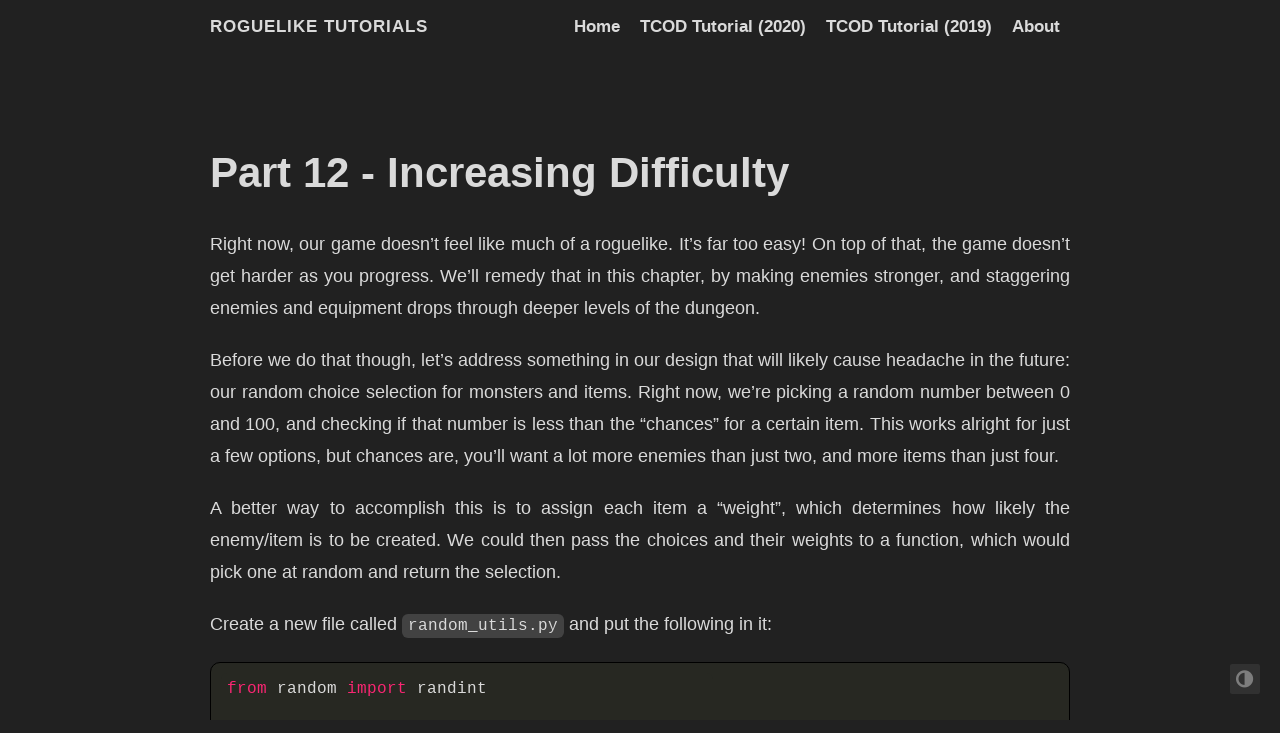

--- FILE ---
content_type: text/html
request_url: http://rogueliketutorials.com/tutorials/tcod/2019/part-12/
body_size: 8877
content:
<!DOCTYPE html>
<html lang="en">
  <head>
    <title>
  Part 12 - Increasing Difficulty · Roguelike Tutorials
</title>
    <meta charset="utf-8">
<meta name="viewport" content="width=device-width, initial-scale=1.0">
<meta name="color-scheme" content="light dark">




<meta name="description" content="Right now, our game doesn&rsquo;t feel like much of a roguelike. It&rsquo;s far too easy! On top of that, the game doesn&rsquo;t get harder as you progress. We&rsquo;ll remedy that in this chapter, by making enemies stronger, and staggering enemies and equipment drops through deeper levels of the dungeon.
Before we do that though, let&rsquo;s address something in our design that will likely cause headache in the future: our random choice selection for monsters and items.">
<meta name="keywords" content="">

<meta name="twitter:card" content="summary"/>
<meta name="twitter:title" content="Part 12 - Increasing Difficulty"/>
<meta name="twitter:description" content="Right now, our game doesn&rsquo;t feel like much of a roguelike. It&rsquo;s far too easy! On top of that, the game doesn&rsquo;t get harder as you progress. We&rsquo;ll remedy that in this chapter, by making enemies stronger, and staggering enemies and equipment drops through deeper levels of the dungeon.
Before we do that though, let&rsquo;s address something in our design that will likely cause headache in the future: our random choice selection for monsters and items."/>

<meta property="og:title" content="Part 12 - Increasing Difficulty" />
<meta property="og:description" content="Right now, our game doesn&rsquo;t feel like much of a roguelike. It&rsquo;s far too easy! On top of that, the game doesn&rsquo;t get harder as you progress. We&rsquo;ll remedy that in this chapter, by making enemies stronger, and staggering enemies and equipment drops through deeper levels of the dungeon.
Before we do that though, let&rsquo;s address something in our design that will likely cause headache in the future: our random choice selection for monsters and items." />
<meta property="og:type" content="article" />
<meta property="og:url" content="https://rogueliketutorials.com/tutorials/tcod/2019/part-12/" /><meta property="article:section" content="tutorials" />
<meta property="article:published_time" content="2019-03-30T09:34:08-07:00" />
<meta property="article:modified_time" content="2019-03-30T09:34:08-07:00" />




<link rel="canonical" href="https://rogueliketutorials.com/tutorials/tcod/2019/part-12/">


<link rel="preload" href="/fonts/forkawesome-webfont.woff2?v=1.2.0" as="font" type="font/woff2" crossorigin>


  
  
  <link rel="stylesheet" href="/css/coder.min.c4d7e93a158eda5a65b3df343745d2092a0a1e2170feeec909b8a89443903c6a.css" integrity="sha256-xNfpOhWO2lpls980N0XSCSoKHiFw/u7JCbiolEOQPGo=" crossorigin="anonymous" media="screen" />






  
    
    
    <link rel="stylesheet" href="/css/coder-dark.min.78b5fe3864945faf5207fb8fe3ab2320d49c3365def0e88ac1df0ddadc54a03c.css" integrity="sha256-eLX&#43;OGSUX69SB/uP46sjINScM2Xe8OiKwd8N2txUoDw=" crossorigin="anonymous" media="screen" />
  



 
  
    
    <link rel="stylesheet" href="/css/style.min.9d3eb202952dddb888856ff12c83bc88de866c596286bfb4c1f8e6bead9ae366.css" integrity="sha256-nT6yApUt3biIhW/xLIO8iN6GbFlihr&#43;0wfjmvq2a42Y=" crossorigin="anonymous" media="screen" />
  





<link rel="icon" type="image/png" href="/images/favicon-32x32.png" sizes="32x32">
<link rel="icon" type="image/png" href="/images/favicon-16x16.png" sizes="16x16">

<link rel="apple-touch-icon" href="/images/apple-touch-icon.png">
<link rel="apple-touch-icon" sizes="180x180" href="/images/apple-touch-icon.png">

<link rel="manifest" href="/site.webmanifest">
<link rel="mask-icon" href="/images/safari-pinned-tab.svg" color="#5bbad5">




<meta name="generator" content="Hugo 0.110.0">





  </head>






<body class="preload-transitions colorscheme-dark">
  
<div class="float-container">
    <a id="dark-mode-toggle" class="colorscheme-toggle">
        <i class="fa fa-adjust fa-fw" aria-hidden="true"></i>
    </a>
</div>


  <main class="wrapper">
    <nav class="navigation">
  <section class="container">
    <a class="navigation-title" href="/">
      Roguelike Tutorials
    </a>
    
      <input type="checkbox" id="menu-toggle" />
      <label class="menu-button float-right" for="menu-toggle">
        <i class="fa fa-bars fa-fw" aria-hidden="true"></i>
      </label>
      <ul class="navigation-list">
        
          
            <li class="navigation-item">
              <a class="navigation-link" href="/">Home</a>
            </li>
          
            <li class="navigation-item">
              <a class="navigation-link" href="/tutorials/tcod/v2/">TCOD Tutorial (2020)</a>
            </li>
          
            <li class="navigation-item">
              <a class="navigation-link" href="/tutorials/tcod/2019/">TCOD Tutorial (2019)</a>
            </li>
          
            <li class="navigation-item">
              <a class="navigation-link" href="/about/">About</a>
            </li>
          
        
        
      </ul>
    
  </section>
</nav>


    <div class="content">
      
  <section class="container page">
  <article>
    <header>
      <h1 class="title">
        <a class="title-link" href="https://rogueliketutorials.com/tutorials/tcod/2019/part-12/">
          Part 12 - Increasing Difficulty
        </a>
      </h1>
    </header>

    <p>Right now, our game doesn&rsquo;t feel like much of a roguelike. It&rsquo;s far too
easy! On top of that, the game doesn&rsquo;t get harder as you progress.
We&rsquo;ll remedy that in this chapter, by making enemies stronger, and
staggering enemies and equipment drops through deeper levels of the
dungeon.</p>
<p>Before we do that though, let&rsquo;s address something in our design that
will likely cause headache in the future: our random choice selection
for monsters and items. Right now, we&rsquo;re picking a random number between
0 and 100, and checking if that number is less than the &ldquo;chances&rdquo; for a
certain item. This works alright for just a few options, but chances
are, you&rsquo;ll want a lot more enemies than just two, and more items than
just four.</p>
<p>A better way to accomplish this is to assign each item a &ldquo;weight&rdquo;, which
determines how likely the enemy/item is to be created. We could then
pass the choices and their weights to a function, which would pick one
at random and return the selection.</p>
<p>Create a new file called <code>random_utils.py</code> and put the following in it:</p>
<div class="highlight"><pre tabindex="0" style="color:#f8f8f2;background-color:#272822;-moz-tab-size:4;-o-tab-size:4;tab-size:4;"><code class="language-py3" data-lang="py3"><span style="display:flex;"><span><span style="color:#f92672">from</span> random <span style="color:#f92672">import</span> randint
</span></span><span style="display:flex;"><span>
</span></span><span style="display:flex;"><span>
</span></span><span style="display:flex;"><span><span style="color:#66d9ef">def</span> <span style="color:#a6e22e">random_choice_index</span>(chances):
</span></span><span style="display:flex;"><span>    random_chance <span style="color:#f92672">=</span> randint(<span style="color:#ae81ff">1</span>, sum(chances))
</span></span><span style="display:flex;"><span>
</span></span><span style="display:flex;"><span>    running_sum <span style="color:#f92672">=</span> <span style="color:#ae81ff">0</span>
</span></span><span style="display:flex;"><span>    choice <span style="color:#f92672">=</span> <span style="color:#ae81ff">0</span>
</span></span><span style="display:flex;"><span>    <span style="color:#66d9ef">for</span> w <span style="color:#f92672">in</span> chances:
</span></span><span style="display:flex;"><span>        running_sum <span style="color:#f92672">+=</span> w
</span></span><span style="display:flex;"><span>
</span></span><span style="display:flex;"><span>        <span style="color:#66d9ef">if</span> random_chance <span style="color:#f92672">&lt;=</span> running_sum:
</span></span><span style="display:flex;"><span>            <span style="color:#66d9ef">return</span> choice
</span></span><span style="display:flex;"><span>        choice <span style="color:#f92672">+=</span> <span style="color:#ae81ff">1</span>
</span></span><span style="display:flex;"><span>
</span></span><span style="display:flex;"><span>
</span></span><span style="display:flex;"><span><span style="color:#66d9ef">def</span> <span style="color:#a6e22e">random_choice_from_dict</span>(choice_dict):
</span></span><span style="display:flex;"><span>    choices <span style="color:#f92672">=</span> list(choice_dict<span style="color:#f92672">.</span>keys())
</span></span><span style="display:flex;"><span>    chances <span style="color:#f92672">=</span> list(choice_dict<span style="color:#f92672">.</span>values())
</span></span><span style="display:flex;"><span>
</span></span><span style="display:flex;"><span>    <span style="color:#66d9ef">return</span> choices[random_choice_index(chances)]</span></span></code></pre></div>
<p>Let&rsquo;s put this new functions to use. Open <code>game_map.py</code> and modify it
like this:</p>
<div>
  <button class="btn btn-primary data-toggle-tab active" data-toggle-tab="diff">
    Diff
  </button>
  <button class="btn btn-secondary data-toggle-tab" data-toggle-tab="original">
    Original
  </button>

   <div class="data-pane active" data-pane="diff">
   <div class="highlight"><pre tabindex="0" style="color:#f8f8f2;background-color:#272822;-moz-tab-size:4;-o-tab-size:4;tab-size:4;"><code class="language-diff" data-lang="diff"><span style="display:flex;"><span>...
</span></span><span style="display:flex;"><span>from map_objects.tile import Tile
</span></span><span style="display:flex;"><span>
</span></span><span style="display:flex;"><span><span style="color:#a6e22e">+from random_utils import random_choice_from_dict
</span></span></span><span style="display:flex;"><span><span style="color:#a6e22e"></span>
</span></span><span style="display:flex;"><span>from render_functions import RenderOrder
</span></span><span style="display:flex;"><span>...
</span></span></code></pre></div>

</div>
<div class="data-pane" data-pane="original">
  
<pre>...
from map_objects.tile import Tile

<span class="new-text">from random_utils import random_choice_from_dict</span>

from render_functions import RenderOrder
...</pre>

</div>

</div>

<div>
  <button class="btn btn-primary data-toggle-tab active" data-toggle-tab="diff">
    Diff
  </button>
  <button class="btn btn-secondary data-toggle-tab" data-toggle-tab="original">
    Original
  </button>

   <div class="data-pane active" data-pane="diff">
   <div class="highlight"><pre tabindex="0" style="color:#f8f8f2;background-color:#272822;-moz-tab-size:4;-o-tab-size:4;tab-size:4;"><code class="language-diff" data-lang="diff"><span style="display:flex;"><span>   def place_entities(self, room, entities, max_monsters_per_room, max_items_per_room):
</span></span><span style="display:flex;"><span>       number_of_monsters = randint(0, max_monsters_per_room)
</span></span><span style="display:flex;"><span>       number_of_items = randint(0, max_items_per_room)
</span></span><span style="display:flex;"><span>
</span></span><span style="display:flex;"><span><span style="color:#a6e22e">+       monster_chances = {&#39;orc&#39;: 80, &#39;troll&#39;: 20}
</span></span></span><span style="display:flex;"><span><span style="color:#a6e22e">+       item_chances = {&#39;healing_potion&#39;: 70, &#39;lightning_scroll&#39;: 10, &#39;fireball_scroll&#39;: 10, &#39;confusion_scroll&#39;: 10}
</span></span></span><span style="display:flex;"><span><span style="color:#a6e22e"></span>
</span></span><span style="display:flex;"><span>       for i in range(number_of_monsters):
</span></span><span style="display:flex;"><span>           x = randint(room.x1 + 1, room.x2 - 1)
</span></span><span style="display:flex;"><span>           y = randint(room.y1 + 1, room.y2 - 1)
</span></span><span style="display:flex;"><span>
</span></span><span style="display:flex;"><span>           if not any([entity for entity in entities if entity.x == x and entity.y == y]):
</span></span><span style="display:flex;"><span><span style="color:#a6e22e">+               monster_choice = random_choice_from_dict(monster_chances)
</span></span></span><span style="display:flex;"><span><span style="color:#a6e22e"></span>
</span></span><span style="display:flex;"><span><span style="color:#f92672">-               if randint(0, 100) &lt; 80:
</span></span></span><span style="display:flex;"><span><span style="color:#f92672"></span><span style="color:#a6e22e">+               if monster_choice == &#39;orc&#39;:
</span></span></span><span style="display:flex;"><span><span style="color:#a6e22e"></span>                   fighter_component = Fighter(hp=10, defense=0, power=3, xp=35)
</span></span><span style="display:flex;"><span>                   ai_component = BasicMonster()
</span></span><span style="display:flex;"><span>
</span></span><span style="display:flex;"><span>                   monster = Entity(x, y, &#39;o&#39;, libtcod.desaturated_green, &#39;Orc&#39;, blocks=True,
</span></span><span style="display:flex;"><span>                                    render_order=RenderOrder.ACTOR, fighter=fighter_component, ai=ai_component)
</span></span><span style="display:flex;"><span>               else:
</span></span><span style="display:flex;"><span>                   fighter_component = Fighter(hp=16, defense=1, power=4, xp=100)
</span></span><span style="display:flex;"><span>                   ai_component = BasicMonster()
</span></span><span style="display:flex;"><span>
</span></span><span style="display:flex;"><span>                   monster = Entity(x, y, &#39;T&#39;, libtcod.darker_green, &#39;Troll&#39;, blocks=True, fighter=fighter_component,
</span></span><span style="display:flex;"><span>                                    render_order=RenderOrder.ACTOR, ai=ai_component)
</span></span><span style="display:flex;"><span>
</span></span><span style="display:flex;"><span>               entities.append(monster)
</span></span><span style="display:flex;"><span>
</span></span><span style="display:flex;"><span>       for i in range(number_of_items):
</span></span><span style="display:flex;"><span>           x = randint(room.x1 + 1, room.x2 - 1)
</span></span><span style="display:flex;"><span>           y = randint(room.y1 + 1, room.y2 - 1)
</span></span><span style="display:flex;"><span>
</span></span><span style="display:flex;"><span>           if not any([entity for entity in entities if entity.x == x and entity.y == y]):
</span></span><span style="display:flex;"><span><span style="color:#f92672">-               item_chance = randint(0, 100)
</span></span></span><span style="display:flex;"><span><span style="color:#f92672"></span><span style="color:#a6e22e">+               item_choice = random_choice_from_dict(item_chances)
</span></span></span><span style="display:flex;"><span><span style="color:#a6e22e"></span>
</span></span><span style="display:flex;"><span><span style="color:#f92672">-               if item_chance &lt; 70:
</span></span></span><span style="display:flex;"><span><span style="color:#f92672"></span><span style="color:#a6e22e">+               if item_choice == &#39;healing_potion&#39;:
</span></span></span><span style="display:flex;"><span><span style="color:#a6e22e"></span>                   item_component = Item(use_function=heal, amount=4)
</span></span><span style="display:flex;"><span>                   item = Entity(x, y, &#39;!&#39;, libtcod.violet, &#39;Healing Potion&#39;, render_order=RenderOrder.ITEM,
</span></span><span style="display:flex;"><span>                                 item=item_component)
</span></span><span style="display:flex;"><span><span style="color:#f92672">-               elif item_chance &lt; 80:
</span></span></span><span style="display:flex;"><span><span style="color:#f92672"></span><span style="color:#a6e22e">+               elif item_choice == &#39;fireball_scroll&#39;:
</span></span></span><span style="display:flex;"><span><span style="color:#a6e22e"></span>                   item_component = Item(use_function=cast_fireball, targeting=True, targeting_message=Message(
</span></span><span style="display:flex;"><span>                       &#39;Left-click a target tile for the fireball, or right-click to cancel.&#39;, libtcod.light_cyan),
</span></span><span style="display:flex;"><span>                                         damage=12, radius=3)
</span></span><span style="display:flex;"><span>                   item = Entity(x, y, &#39;#&#39;, libtcod.red, &#39;Fireball Scroll&#39;, render_order=RenderOrder.ITEM,
</span></span><span style="display:flex;"><span>                                 item=item_component)
</span></span><span style="display:flex;"><span><span style="color:#f92672">-               elif item_chance &lt; 90:
</span></span></span><span style="display:flex;"><span><span style="color:#f92672"></span><span style="color:#a6e22e">+               elif item_choice == &#39;confusion_scroll&#39;:
</span></span></span><span style="display:flex;"><span><span style="color:#a6e22e"></span>                   item_component = Item(use_function=cast_confuse, targeting=True, targeting_message=Message(
</span></span><span style="display:flex;"><span>                       &#39;Left-click an enemy to confuse it, or right-click to cancel.&#39;, libtcod.light_cyan))
</span></span><span style="display:flex;"><span>                   item = Entity(x, y, &#39;#&#39;, libtcod.light_pink, &#39;Confusion Scroll&#39;, render_order=RenderOrder.ITEM,
</span></span><span style="display:flex;"><span>                                 item=item_component)
</span></span><span style="display:flex;"><span>               else:
</span></span><span style="display:flex;"><span>                   item_component = Item(use_function=cast_lightning, damage=20, maximum_range=5)
</span></span><span style="display:flex;"><span>                   item = Entity(x, y, &#39;#&#39;, libtcod.yellow, &#39;Lightning Scroll&#39;, render_order=RenderOrder.ITEM,
</span></span><span style="display:flex;"><span>                                 item=item_component)
</span></span><span style="display:flex;"><span>
</span></span><span style="display:flex;"><span>               entities.append(item)
</span></span></code></pre></div>

</div>
<div class="data-pane" data-pane="original">
  
<pre>    def place_entities(self, room, entities, max_monsters_per_room, max_items_per_room):
        number_of_monsters = randint(0, max_monsters_per_room)
        number_of_items = randint(0, max_items_per_room)

        <span class="new-text">monster_chances = {'orc': 80, 'troll': 20}
        item_chances = {'healing_potion': 70, 'lightning_scroll': 10, 'fireball_scroll': 10, 'confusion_scroll': 10}</span>

        for i in range(number_of_monsters):
            x = randint(room.x1 + 1, room.x2 - 1)
            y = randint(room.y1 + 1, room.y2 - 1)

            if not any([entity for entity in entities if entity.x == x and entity.y == y]):
                <span class="new-text">monster_choice = random_choice_from_dict(monster_chances)</span>

                <span class="crossed-out-text">if randint(0, 100) < 80:</span>
                <span class="new-text">if monster_choice == 'orc':</span>
                    fighter_component = Fighter(hp=10, defense=0, power=3, xp=35)
                    ai_component = BasicMonster()

                    monster = Entity(x, y, 'o', libtcod.desaturated_green, 'Orc', blocks=True,
                                     render_order=RenderOrder.ACTOR, fighter=fighter_component, ai=ai_component)
                else:
                    fighter_component = Fighter(hp=16, defense=1, power=4, xp=100)
                    ai_component = BasicMonster()

                    monster = Entity(x, y, 'T', libtcod.darker_green, 'Troll', blocks=True, fighter=fighter_component,
                                     render_order=RenderOrder.ACTOR, ai=ai_component)

                entities.append(monster)

        for i in range(number_of_items):
            x = randint(room.x1 + 1, room.x2 - 1)
            y = randint(room.y1 + 1, room.y2 - 1)

            if not any([entity for entity in entities if entity.x == x and entity.y == y]):
                <span class="crossed-out-text">item_chance = randint(0, 100)</span>
                <span class="new-text">item_choice = random_choice_from_dict(item_chances)</span>

                <span class="crossed-out-text">if item_chance < 70:</span>
                <span class="new-text">if item_choice == 'healing_potion':</span>
                    item_component = Item(use_function=heal, amount=4)
                    item = Entity(x, y, '!', libtcod.violet, 'Healing Potion', render_order=RenderOrder.ITEM,
                                  item=item_component)
                <span class="crossed-out-text">elif item_chance < 80:</span>
                <span class="new-text">elif item_choice == 'fireball_scroll':</span>
                    item_component = Item(use_function=cast_fireball, targeting=True, targeting_message=Message(
                        'Left-click a target tile for the fireball, or right-click to cancel.', libtcod.light_cyan),
                                          damage=12, radius=3)
                    item = Entity(x, y, '#', libtcod.red, 'Fireball Scroll', render_order=RenderOrder.ITEM,
                                  item=item_component)
                <span class="crossed-out-text">elif item_chance < 90:</span>
                <span class="new-text">elif item_choice == 'confusion_scroll':</span>
                    item_component = Item(use_function=cast_confuse, targeting=True, targeting_message=Message(
                        'Left-click an enemy to confuse it, or right-click to cancel.', libtcod.light_cyan))
                    item = Entity(x, y, '#', libtcod.light_pink, 'Confusion Scroll', render_order=RenderOrder.ITEM,
                                  item=item_component)
                else:
                    item_component = Item(use_function=cast_lightning, damage=20, maximum_range=5)
                    item = Entity(x, y, '#', libtcod.yellow, 'Lightning Scroll', render_order=RenderOrder.ITEM,
                                  item=item_component)

                entities.append(item)</pre>

</div>

</div>

<p>We assign each enemy or item to a weight, and then get the selection
from our new function. Note that while our weights still sum up to 100,
they don&rsquo;t have to.</p>
<p>This is a lot more extensible than our previous solution, but we still
haven&rsquo;t achieved what we set out to. What we really want is variable
weights depending on the dungeon floor. That is, the deeper you go, the
more likely you run into Trolls instead of Orcs, and the more likely you
are to find useful items rather than just healing potions.</p>
<p>Let&rsquo;s create a new function that will accept a range of values that tell
us when a certain thing appears in the dungeon, and with what weight.
The function returns the weight appropriate for the dungeon level. It
should go in <code>random_utils.py</code> and it looks like this:</p>
<div>
  <button class="btn btn-primary data-toggle-tab active" data-toggle-tab="diff">
    Diff
  </button>
  <button class="btn btn-secondary data-toggle-tab" data-toggle-tab="original">
    Original
  </button>

   <div class="data-pane active" data-pane="diff">
   <div class="highlight"><pre tabindex="0" style="color:#f8f8f2;background-color:#272822;-moz-tab-size:4;-o-tab-size:4;tab-size:4;"><code class="language-diff" data-lang="diff"><span style="display:flex;"><span>from random import randint
</span></span><span style="display:flex;"><span>
</span></span><span style="display:flex;"><span>
</span></span><span style="display:flex;"><span><span style="color:#a6e22e">+def from_dungeon_level(table, dungeon_level):
</span></span></span><span style="display:flex;"><span><span style="color:#a6e22e">+   for (value, level) in reversed(table):
</span></span></span><span style="display:flex;"><span><span style="color:#a6e22e">+       if dungeon_level &gt;= level:
</span></span></span><span style="display:flex;"><span><span style="color:#a6e22e">+           return value
</span></span></span><span style="display:flex;"><span><span style="color:#a6e22e">+
</span></span></span><span style="display:flex;"><span><span style="color:#a6e22e">+   return 0
</span></span></span><span style="display:flex;"><span><span style="color:#a6e22e"></span>
</span></span><span style="display:flex;"><span>
</span></span><span style="display:flex;"><span>def random_choice_index(chances):
</span></span><span style="display:flex;"><span>   ...
</span></span></code></pre></div>

</div>
<div class="data-pane" data-pane="original">
  
<pre>from random import randint


<span class="new-text">def from_dungeon_level(table, dungeon_level):
    for (value, level) in reversed(table):
        if dungeon_level >= level:
            return value

    return 0</span>


def random_choice_index(chances):
    ...</pre>

</div>

</div>

<p>This might not make sense right away, but let&rsquo;s put it into practice and
see what happens. We can remove the <code>max_monsters_per_room</code> and
<code>max_items_per_room</code> variables, since they&rsquo;ll be determined by the
dungeon level instead of being passed to the function.</p>
<div>
  <button class="btn btn-primary data-toggle-tab active" data-toggle-tab="diff">
    Diff
  </button>
  <button class="btn btn-secondary data-toggle-tab" data-toggle-tab="original">
    Original
  </button>

   <div class="data-pane active" data-pane="diff">
   <div class="highlight"><pre tabindex="0" style="color:#f8f8f2;background-color:#272822;-moz-tab-size:4;-o-tab-size:4;tab-size:4;"><code class="language-diff" data-lang="diff"><span style="display:flex;"><span>...
</span></span><span style="display:flex;"><span>from map_objects.tile import Tile
</span></span><span style="display:flex;"><span>
</span></span><span style="display:flex;"><span><span style="color:#f92672">-from random_utils import random_choice_from_dict
</span></span></span><span style="display:flex;"><span><span style="color:#f92672"></span><span style="color:#a6e22e">+from random_utils import from_dungeon_level, random_choice_from_dict
</span></span></span><span style="display:flex;"><span><span style="color:#a6e22e"></span>
</span></span><span style="display:flex;"><span>from render_functions import RenderOrder
</span></span></code></pre></div>

</div>
<div class="data-pane" data-pane="original">
  
<pre>...
from map_objects.tile import Tile

from random_utils import <span class="new-text">from_dungeon_level,</span> random_choice_from_dict

from render_functions import RenderOrder</pre>

</div>

</div>

<div>
  <button class="btn btn-primary data-toggle-tab active" data-toggle-tab="diff">
    Diff
  </button>
  <button class="btn btn-secondary data-toggle-tab" data-toggle-tab="original">
    Original
  </button>

   <div class="data-pane active" data-pane="diff">
   <div class="highlight"><pre tabindex="0" style="color:#f8f8f2;background-color:#272822;-moz-tab-size:4;-o-tab-size:4;tab-size:4;"><code class="language-diff" data-lang="diff"><span style="display:flex;"><span><span style="color:#f92672">-   def place_entities(self, room, entities, max_monsters_per_room, max_items_per_room):
</span></span></span><span style="display:flex;"><span><span style="color:#f92672"></span><span style="color:#a6e22e">+   def place_entities(self, room, entities):
</span></span></span><span style="display:flex;"><span><span style="color:#a6e22e">+       max_monsters_per_room = from_dungeon_level([[2, 1], [3, 4], [5, 6]], self.dungeon_level)
</span></span></span><span style="display:flex;"><span><span style="color:#a6e22e">+       max_items_per_room = from_dungeon_level([[1, 1], [2, 4]], self.dungeon_level)
</span></span></span><span style="display:flex;"><span><span style="color:#a6e22e"></span>
</span></span><span style="display:flex;"><span>       number_of_monsters = randint(0, max_monsters_per_room)
</span></span><span style="display:flex;"><span>       number_of_items = randint(0, max_items_per_room)
</span></span><span style="display:flex;"><span>
</span></span><span style="display:flex;"><span><span style="color:#f92672">-       monster_chances = {&#39;orc&#39;: 80, &#39;troll&#39;: 20}
</span></span></span><span style="display:flex;"><span><span style="color:#f92672">-       item_chances = {&#39;healing_potion&#39;: 70, &#39;lightning_scroll&#39;: 10, &#39;fireball_scroll&#39;: 10, &#39;confusion_scroll&#39;: 10}
</span></span></span><span style="display:flex;"><span><span style="color:#f92672"></span>
</span></span><span style="display:flex;"><span><span style="color:#a6e22e">+       monster_chances = {
</span></span></span><span style="display:flex;"><span><span style="color:#a6e22e">+           &#39;orc&#39;: 80,
</span></span></span><span style="display:flex;"><span><span style="color:#a6e22e">+           &#39;troll&#39;: from_dungeon_level([[15, 3], [30, 5], [60, 7]], self.dungeon_level)
</span></span></span><span style="display:flex;"><span><span style="color:#a6e22e">+       }
</span></span></span><span style="display:flex;"><span><span style="color:#a6e22e"></span>
</span></span><span style="display:flex;"><span><span style="color:#a6e22e">+       item_chances = {
</span></span></span><span style="display:flex;"><span><span style="color:#a6e22e">+           &#39;healing_potion&#39;: 35,
</span></span></span><span style="display:flex;"><span><span style="color:#a6e22e">+           &#39;lightning_scroll&#39;: from_dungeon_level([[25, 4]], self.dungeon_level),
</span></span></span><span style="display:flex;"><span><span style="color:#a6e22e">+           &#39;fireball_scroll&#39;: from_dungeon_level([[25, 6]], self.dungeon_level),
</span></span></span><span style="display:flex;"><span><span style="color:#a6e22e">+           &#39;confusion_scroll&#39;: from_dungeon_level([[10, 2]], self.dungeon_level)
</span></span></span><span style="display:flex;"><span><span style="color:#a6e22e">+       }
</span></span></span></code></pre></div>

</div>
<div class="data-pane" data-pane="original">
  
<pre>    <span class="crossed-out-text">def place_entities(self, room, entities, max_monsters_per_room, max_items_per_room):</span>
    <span class="new-text">def place_entities(self, room, entities):</span>
        <span class="new-text">max_monsters_per_room = from_dungeon_level([[2, 1], [3, 4], [5, 6]], self.dungeon_level)
        max_items_per_room = from_dungeon_level([[1, 1], [2, 4]], self.dungeon_level)</span>

        number_of_monsters = randint(0, max_monsters_per_room)
        number_of_items = randint(0, max_items_per_room)

        <span class="crossed-out-text">monster_chances = {'orc': 80, 'troll': 20}</span>
        <span class="crossed-out-text">item_chances = {'healing_potion': 70, 'lightning_scroll': 10, 'fireball_scroll': 10, 'confusion_scroll': 10}</span>

        <span class="new-text">monster_chances = {
            'orc': 80,
            'troll': from_dungeon_level([[15, 3], [30, 5], [60, 7]], self.dungeon_level)
        }</span>

        <span class="new-text">item_chances = {
            'healing_potion': 35,
            'lightning_scroll': from_dungeon_level([[25, 4]], self.dungeon_level),
            'fireball_scroll': from_dungeon_level([[25, 6]], self.dungeon_level),
            'confusion_scroll': from_dungeon_level([[10, 2]], self.dungeon_level)
        }</span></pre>

</div>

</div>

<p>We&rsquo;ll also need to update our call to <code>place_entities</code> in <code>make_map</code></p>
<div>
  <button class="btn btn-primary data-toggle-tab active" data-toggle-tab="diff">
    Diff
  </button>
  <button class="btn btn-secondary data-toggle-tab" data-toggle-tab="original">
    Original
  </button>

   <div class="data-pane active" data-pane="diff">
   <div class="highlight"><pre tabindex="0" style="color:#f8f8f2;background-color:#272822;-moz-tab-size:4;-o-tab-size:4;tab-size:4;"><code class="language-diff" data-lang="diff"><span style="display:flex;"><span>                       ...
</span></span><span style="display:flex;"><span>                       self.create_h_tunnel(prev_x, new_x, new_y)
</span></span><span style="display:flex;"><span>
</span></span><span style="display:flex;"><span><span style="color:#f92672">-               self.place_entities(new_room, entities, max_monsters_per_room, max_items_per_room)
</span></span></span><span style="display:flex;"><span><span style="color:#f92672"></span><span style="color:#a6e22e">+               self.place_entities(new_room, entities)
</span></span></span><span style="display:flex;"><span><span style="color:#a6e22e"></span>
</span></span><span style="display:flex;"><span>               rooms.append(new_room)
</span></span><span style="display:flex;"><span>               ...
</span></span></code></pre></div>

</div>
<div class="data-pane" data-pane="original">
  
<pre>                        ...
                        self.create_h_tunnel(prev_x, new_x, new_y)

                <span class="crossed-out-text">self.place_entities(new_room, entities, max_monsters_per_room, max_items_per_room)</span>
                <span class="new-text">self.place_entities(new_room, entities)</span>

                rooms.append(new_room)
                ...</pre>

</div>

</div>

<p>Because we&rsquo;ve removed <code>max_monsters_per_room</code> and <code>max_items_per_room</code>
from the function call, we can also remove them from the definition of
<code>make_map</code>.</p>
<div>
  <button class="btn btn-primary data-toggle-tab active" data-toggle-tab="diff">
    Diff
  </button>
  <button class="btn btn-secondary data-toggle-tab" data-toggle-tab="original">
    Original
  </button>

   <div class="data-pane active" data-pane="diff">
   <div class="highlight"><pre tabindex="0" style="color:#f8f8f2;background-color:#272822;-moz-tab-size:4;-o-tab-size:4;tab-size:4;"><code class="language-diff" data-lang="diff"><span style="display:flex;"><span><span style="color:#f92672">-   def make_map(self, max_rooms, room_min_size, room_max_size, map_width, map_height, player, entities,
</span></span></span><span style="display:flex;"><span><span style="color:#f92672">-                max_monsters_per_room, max_items_per_room):
</span></span></span><span style="display:flex;"><span><span style="color:#f92672"></span><span style="color:#a6e22e">+   def make_map(self, max_rooms, room_min_size, room_max_size, map_width, map_height, player, entities):
</span></span></span></code></pre></div>

</div>
<div class="data-pane" data-pane="original">
  
<pre>
    <span class="crossed-out-text">def make_map(self, max_rooms, room_min_size, room_max_size, map_width, map_height, player, entities,</span>
                 <span class="crossed-out-text">max_monsters_per_room, max_items_per_room):</span>
    <span class="new-text">def make_map(self, max_rooms, room_min_size, room_max_size, map_width, map_height, player, entities):</span></pre>

</div>

</div>

<p>We should also remove these variables from the calls to <code>make_map</code> in
<code>initialize_new_game.py</code>&hellip;</p>
<div>
  <button class="btn btn-primary data-toggle-tab active" data-toggle-tab="diff">
    Diff
  </button>
  <button class="btn btn-secondary data-toggle-tab" data-toggle-tab="original">
    Original
  </button>

   <div class="data-pane active" data-pane="diff">
   <div class="highlight"><pre tabindex="0" style="color:#f8f8f2;background-color:#272822;-moz-tab-size:4;-o-tab-size:4;tab-size:4;"><code class="language-diff" data-lang="diff"><span style="display:flex;"><span><span style="color:#f92672">-   game_map.make_map(constants[&#39;max_rooms&#39;], constants[&#39;room_min_size&#39;], constants[&#39;room_max_size&#39;],
</span></span></span><span style="display:flex;"><span><span style="color:#f92672">-                     constants[&#39;map_width&#39;], constants[&#39;map_height&#39;], player, entities,
</span></span></span><span style="display:flex;"><span><span style="color:#f92672">-                     constants[&#39;max_monsters_per_room&#39;], constants[&#39;max_items_per_room&#39;])
</span></span></span><span style="display:flex;"><span><span style="color:#f92672"></span><span style="color:#a6e22e">+   game_map.make_map(constants[&#39;max_rooms&#39;], constants[&#39;room_min_size&#39;], constants[&#39;room_max_size&#39;],
</span></span></span><span style="display:flex;"><span><span style="color:#a6e22e">+                     constants[&#39;map_width&#39;], constants[&#39;map_height&#39;], player, entities)
</span></span></span></code></pre></div>

</div>
<div class="data-pane" data-pane="original">
  
<pre>    <span class="crossed-out-text">game_map.make_map(constants['max_rooms'], constants['room_min_size'], constants['room_max_size'],</span>
                      <span class="crossed-out-text">constants['map_width'], constants['map_height'], player, entities,</span>
                      <span class="crossed-out-text">constants['max_monsters_per_room'], constants['max_items_per_room'])</span>
    <span class="new-text">game_map.make_map(constants['max_rooms'], constants['room_min_size'], constants['room_max_size'],
                      constants['map_width'], constants['map_height'], player, entities)</span></pre>

</div>

</div>

<p>&hellip; and in <code>next_floor</code> (in
<code>game_map.py</code>):</p>
<div>
  <button class="btn btn-primary data-toggle-tab active" data-toggle-tab="diff">
    Diff
  </button>
  <button class="btn btn-secondary data-toggle-tab" data-toggle-tab="original">
    Original
  </button>

   <div class="data-pane active" data-pane="diff">
   <div class="highlight"><pre tabindex="0" style="color:#f8f8f2;background-color:#272822;-moz-tab-size:4;-o-tab-size:4;tab-size:4;"><code class="language-diff" data-lang="diff"><span style="display:flex;"><span><span style="color:#f92672">-       self.make_map(constants[&#39;max_rooms&#39;], constants[&#39;room_min_size&#39;], constants[&#39;room_max_size&#39;],
</span></span></span><span style="display:flex;"><span><span style="color:#f92672">-                     constants[&#39;map_width&#39;], constants[&#39;map_height&#39;], player, entities,
</span></span></span><span style="display:flex;"><span><span style="color:#f92672">-                     constants[&#39;max_monsters_per_room&#39;], constants[&#39;max_items_per_room&#39;])
</span></span></span><span style="display:flex;"><span><span style="color:#f92672"></span><span style="color:#a6e22e">+       self.make_map(constants[&#39;max_rooms&#39;], constants[&#39;room_min_size&#39;], constants[&#39;room_max_size&#39;],
</span></span></span><span style="display:flex;"><span><span style="color:#a6e22e">+                     constants[&#39;map_width&#39;], constants[&#39;map_height&#39;], player, entities)
</span></span></span></code></pre></div>

</div>
<div class="data-pane" data-pane="original">
  
<pre>        <span class="crossed-out-text">self.make_map(constants['max_rooms'], constants['room_min_size'], constants['room_max_size'],</span>
                      <span class="crossed-out-text">constants['map_width'], constants['map_height'], player, entities,</span>
                      <span class="crossed-out-text">constants['max_monsters_per_room'], constants['max_items_per_room'])</span>
        <span class="new-text">self.make_map(constants['max_rooms'], constants['room_min_size'], constants['room_max_size'],
                      constants['map_width'], constants['map_height'], player, entities)</span></pre>

</div>

</div>

<p>Now our dungeon gets more dangerous as we go deeper! Mission
accomplished! The game itself is still pretty easy though, so let&rsquo;s
change that by modifying the default values for each entity&rsquo;s <code>Fighter</code>
component, including the player. We&rsquo;ll also modify the values for the
healing potion, fireball scroll, and lightning scroll.</p>
<div>
  <button class="btn btn-primary data-toggle-tab active" data-toggle-tab="diff">
    Diff
  </button>
  <button class="btn btn-secondary data-toggle-tab" data-toggle-tab="original">
    Original
  </button>

   <div class="data-pane active" data-pane="diff">
   <div class="highlight"><pre tabindex="0" style="color:#f8f8f2;background-color:#272822;-moz-tab-size:4;-o-tab-size:4;tab-size:4;"><code class="language-diff" data-lang="diff"><span style="display:flex;"><span>def get_game_variables(constants):
</span></span><span style="display:flex;"><span><span style="color:#f92672">-   fighter_component = Fighter(hp=30, defense=2, power=5)
</span></span></span><span style="display:flex;"><span><span style="color:#f92672"></span><span style="color:#a6e22e">+   fighter_component = Fighter(hp=100, defense=1, power=4)
</span></span></span><span style="display:flex;"><span><span style="color:#a6e22e"></span>   inventory_component = Inventory(26)
</span></span><span style="display:flex;"><span>   ...
</span></span></code></pre></div>

</div>
<div class="data-pane" data-pane="original">
  
<pre>
def get_game_variables(constants):
    <span class="crossed-out-text">fighter_component = Fighter(hp=30, defense=2, power=5)</span>
    <span class="new-text">fighter_component = Fighter(hp=100, defense=1, power=4)</span>
    inventory_component = Inventory(26)
    ...</pre>

</div>

</div>

<div>
  <button class="btn btn-primary data-toggle-tab active" data-toggle-tab="diff">
    Diff
  </button>
  <button class="btn btn-secondary data-toggle-tab" data-toggle-tab="original">
    Original
  </button>

   <div class="data-pane active" data-pane="diff">
   <div class="highlight"><pre tabindex="0" style="color:#f8f8f2;background-color:#272822;-moz-tab-size:4;-o-tab-size:4;tab-size:4;"><code class="language-diff" data-lang="diff"><span style="display:flex;"><span>               ...
</span></span><span style="display:flex;"><span>               if monster_choice == &#39;orc&#39;:
</span></span><span style="display:flex;"><span><span style="color:#f92672">-                   fighter_component = Fighter(hp=10, defense=0, power=3, xp=35)
</span></span></span><span style="display:flex;"><span><span style="color:#f92672"></span><span style="color:#a6e22e">+                   fighter_component = Fighter(hp=20, defense=0, power=4, xp=35)
</span></span></span><span style="display:flex;"><span><span style="color:#a6e22e"></span>                   ai_component = BasicMonster()
</span></span><span style="display:flex;"><span>
</span></span><span style="display:flex;"><span>                   monster = Entity(x, y, &#39;o&#39;, libtcod.desaturated_green, &#39;Orc&#39;, blocks=True,
</span></span><span style="display:flex;"><span>                                    render_order=RenderOrder.ACTOR, fighter=fighter_component, ai=ai_component)
</span></span><span style="display:flex;"><span>               else:
</span></span><span style="display:flex;"><span><span style="color:#f92672">-                   fighter_component = Fighter(hp=16, defense=1, power=4, xp=100)
</span></span></span><span style="display:flex;"><span><span style="color:#f92672"></span><span style="color:#a6e22e">+                   fighter_component = Fighter(hp=30, defense=2, power=8, xp=100)
</span></span></span><span style="display:flex;"><span><span style="color:#a6e22e"></span>                   ai_component = BasicMonster()
</span></span><span style="display:flex;"><span>
</span></span><span style="display:flex;"><span>                   monster = Entity(x, y, &#39;T&#39;, libtcod.darker_green, &#39;Troll&#39;, blocks=True, fighter=fighter_component,
</span></span><span style="display:flex;"><span>                                    render_order=RenderOrder.ACTOR, ai=ai_component)
</span></span><span style="display:flex;"><span>               ...
</span></span></code></pre></div>

</div>
<div class="data-pane" data-pane="original">
  
<pre>                ...
                if monster_choice == 'orc':
                    <span class="crossed-out-text">fighter_component = Fighter(hp=10, defense=0, power=3, xp=35)</span>
                    <span class="new-text">fighter_component = Fighter(hp=20, defense=0, power=4, xp=35)</span>
                    ai_component = BasicMonster()

                    monster = Entity(x, y, 'o', libtcod.desaturated_green, 'Orc', blocks=True,
                                     render_order=RenderOrder.ACTOR, fighter=fighter_component, ai=ai_component)
                else:
                    <span class="crossed-out-text">fighter_component = Fighter(hp=16, defense=1, power=4, xp=100)</span>
                    <span class="new-text">fighter_component = Fighter(hp=30, defense=2, power=8, xp=100)</span>
                    ai_component = BasicMonster()

                    monster = Entity(x, y, 'T', libtcod.darker_green, 'Troll', blocks=True, fighter=fighter_component,
                                     render_order=RenderOrder.ACTOR, ai=ai_component)
                ...</pre>

</div>

</div>

<div>
  <button class="btn btn-primary data-toggle-tab active" data-toggle-tab="diff">
    Diff
  </button>
  <button class="btn btn-secondary data-toggle-tab" data-toggle-tab="original">
    Original
  </button>

   <div class="data-pane active" data-pane="diff">
   <div class="highlight"><pre tabindex="0" style="color:#f8f8f2;background-color:#272822;-moz-tab-size:4;-o-tab-size:4;tab-size:4;"><code class="language-diff" data-lang="diff"><span style="display:flex;"><span>           ...
</span></span><span style="display:flex;"><span>           if not any([entity for entity in entities if entity.x == x and entity.y == y]):
</span></span><span style="display:flex;"><span>               item_choice = random_choice_from_dict(item_chances)
</span></span><span style="display:flex;"><span>
</span></span><span style="display:flex;"><span>               if item_choice == &#39;healing_potion&#39;:
</span></span><span style="display:flex;"><span><span style="color:#f92672">-                   item_component = Item(use_function=heal, amount=4)
</span></span></span><span style="display:flex;"><span><span style="color:#f92672"></span><span style="color:#a6e22e">+                   item_component = Item(use_function=heal, amount=40)
</span></span></span><span style="display:flex;"><span><span style="color:#a6e22e"></span>                   item = Entity(x, y, &#39;!&#39;, libtcod.violet, &#39;Healing Potion&#39;, render_order=RenderOrder.ITEM,
</span></span><span style="display:flex;"><span>                                 item=item_component)
</span></span><span style="display:flex;"><span>               elif item_choice == &#39;fireball_scroll&#39;:
</span></span><span style="display:flex;"><span><span style="color:#f92672">-                   item_component = Item(use_function=cast_fireball, targeting=True, targeting_message=Message(
</span></span></span><span style="display:flex;"><span><span style="color:#f92672">-                       &#39;Left-click a target tile for the fireball, or right-click to cancel.&#39;, libtcod.light_cyan),
</span></span></span><span style="display:flex;"><span><span style="color:#f92672">-                                         damage=12, radius=3)
</span></span></span><span style="display:flex;"><span><span style="color:#f92672"></span><span style="color:#a6e22e">+                   item_component = Item(use_function=cast_fireball, targeting=True, targeting_message=Message(
</span></span></span><span style="display:flex;"><span><span style="color:#a6e22e">+                       &#39;Left-click a target tile for the fireball, or right-click to cancel.&#39;, libtcod.light_cyan),
</span></span></span><span style="display:flex;"><span><span style="color:#a6e22e">+                                         damage=25, radius=3)
</span></span></span><span style="display:flex;"><span><span style="color:#a6e22e"></span>                   item = Entity(x, y, &#39;#&#39;, libtcod.red, &#39;Fireball Scroll&#39;, render_order=RenderOrder.ITEM,
</span></span><span style="display:flex;"><span>                                 item=item_component)
</span></span><span style="display:flex;"><span>               elif item_choice == &#39;confusion_scroll&#39;:
</span></span><span style="display:flex;"><span>                   item_component = Item(use_function=cast_confuse, targeting=True, targeting_message=Message(
</span></span><span style="display:flex;"><span>                       &#39;Left-click an enemy to confuse it, or right-click to cancel.&#39;, libtcod.light_cyan))
</span></span><span style="display:flex;"><span>                   item = Entity(x, y, &#39;#&#39;, libtcod.light_pink, &#39;Confusion Scroll&#39;, render_order=RenderOrder.ITEM,
</span></span><span style="display:flex;"><span>                                 item=item_component)
</span></span><span style="display:flex;"><span>               else:
</span></span><span style="display:flex;"><span><span style="color:#f92672">-                   item_component = Item(use_function=cast_lightning, damage=20, maximum_range=5)
</span></span></span><span style="display:flex;"><span><span style="color:#f92672"></span><span style="color:#a6e22e">+                   item_component = Item(use_function=cast_lightning, damage=40, maximum_range=5)
</span></span></span><span style="display:flex;"><span><span style="color:#a6e22e"></span>                   item = Entity(x, y, &#39;#&#39;, libtcod.yellow, &#39;Lightning Scroll&#39;, render_order=RenderOrder.ITEM,
</span></span><span style="display:flex;"><span>                                 item=item_component)
</span></span><span style="display:flex;"><span>               ...
</span></span></code></pre></div>

</div>
<div class="data-pane" data-pane="original">
  
<pre>            ...
            if not any([entity for entity in entities if entity.x == x and entity.y == y]):
                item_choice = random_choice_from_dict(item_chances)

                if item_choice == 'healing_potion':
                    <span class="crossed-out-text">item_component = Item(use_function=heal, amount=4)</span>
                    <span class="new-text">item_component = Item(use_function=heal, amount=40)</span>
                    item = Entity(x, y, '!', libtcod.violet, 'Healing Potion', render_order=RenderOrder.ITEM,
                                  item=item_component)
                elif item_choice == 'fireball_scroll':
                    <span class="crossed-out-text">item_component = Item(use_function=cast_fireball, targeting=True, targeting_message=Message(</span>
                        <span class="crossed-out-text">'Left-click a target tile for the fireball, or right-click to cancel.', libtcod.light_cyan),</span>
                                          <span class="crossed-out-text">damage=12, radius=3)</span>
                    <span class="new-text">item_component = Item(use_function=cast_fireball, targeting=True, targeting_message=Message(
                        'Left-click a target tile for the fireball, or right-click to cancel.', libtcod.light_cyan),
                                          damage=25, radius=3)</span>
                    item = Entity(x, y, '#', libtcod.red, 'Fireball Scroll', render_order=RenderOrder.ITEM,
                                  item=item_component)
                elif item_choice == 'confusion_scroll':
                    item_component = Item(use_function=cast_confuse, targeting=True, targeting_message=Message(
                        'Left-click an enemy to confuse it, or right-click to cancel.', libtcod.light_cyan))
                    item = Entity(x, y, '#', libtcod.light_pink, 'Confusion Scroll', render_order=RenderOrder.ITEM,
                                  item=item_component)
                else:
                    <span class="crossed-out-text">item_component = Item(use_function=cast_lightning, damage=20, maximum_range=5)</span>
                    <span class="new-text">item_component = Item(use_function=cast_lightning, damage=40, maximum_range=5)</span>
                    item = Entity(x, y, '#', libtcod.yellow, 'Lightning Scroll', render_order=RenderOrder.ITEM,
                                  item=item_component)
                ...</pre>

</div>

</div>

<p>That&rsquo;s all for today&rsquo;s tutorial. The next part will be the last one.
We&rsquo;re almost there!</p>
<p>If you want to see the code so far in its entirety, <a href="https://github.com/TStand90/roguelike_tutorial_revised/tree/part12">click
here</a>.</p>
<p><a href="/tutorials/tcod/2019/part-13">Click here to move on to the next part of this
tutorial.</a></p>
<!-- raw HTML omitted -->

  </article>
</section>

  

    </div>

    <footer class="footer">
  <section class="container">
    ©
    
    2023
    
    ·
    
    Powered by <a href="https://gohugo.io/">Hugo</a> & <a href="https://github.com/luizdepra/hugo-coder/">Coder</a>.
    
  </section>
</footer>

  </main>

  

  
  
  <script src="/js/coder.min.236049395dc3682fb2719640872958e12f1f24067bb09c327b233e6290c7edac.js" integrity="sha256-I2BJOV3DaC&#43;ycZZAhylY4S8fJAZ7sJwyeyM&#43;YpDH7aw="></script>
  

  
  
  
  <script src="/js/codetabs.min.cc52451e7f25e50f64c1c893826f606d58410d742c214dce23fb447c9961f2b0.js" integrity="sha256-zFJFHn8l5Q9kwciTgm9gbVhBDXQsIU3OI/tEfJlh8rA="></script>
  
  

  

  

  

  

  

  

  

  
</body>

</html>


--- FILE ---
content_type: text/css
request_url: http://rogueliketutorials.com/css/coder-dark.min.78b5fe3864945faf5207fb8fe3ab2320d49c3365def0e88ac1df0ddadc54a03c.css
body_size: 9229
content:
body.colorscheme-dark{color:#dadada;background-color:#212121}body.colorscheme-dark a{color:#42a5f5}body.colorscheme-dark h1,body.colorscheme-dark h2,body.colorscheme-dark h3,body.colorscheme-dark h4,body.colorscheme-dark h5,body.colorscheme-dark h6{color:#dadada}body.colorscheme-dark h1:hover .heading-link,body.colorscheme-dark h2:hover .heading-link,body.colorscheme-dark h3:hover .heading-link,body.colorscheme-dark h4:hover .heading-link,body.colorscheme-dark h5:hover .heading-link,body.colorscheme-dark h6:hover .heading-link{visibility:visible}body.colorscheme-dark h1 .heading-link,body.colorscheme-dark h2 .heading-link,body.colorscheme-dark h3 .heading-link,body.colorscheme-dark h4 .heading-link,body.colorscheme-dark h5 .heading-link,body.colorscheme-dark h6 .heading-link{color:#42a5f5;font-weight:inherit;text-decoration:none;font-size:80%;visibility:hidden}body.colorscheme-dark h1 .title-link,body.colorscheme-dark h2 .title-link,body.colorscheme-dark h3 .title-link,body.colorscheme-dark h4 .title-link,body.colorscheme-dark h5 .title-link,body.colorscheme-dark h6 .title-link{color:inherit;font-weight:inherit;text-decoration:none}body.colorscheme-dark code{background-color:#424242;color:#dadada}body.colorscheme-dark .highlight pre{background-color:#424242;color:#dadada}body.colorscheme-dark :not(.highlight)>pre code{background-color:inherit;color:inherit}body.colorscheme-dark blockquote{border-left:2px solid #424242}body.colorscheme-dark th,body.colorscheme-dark td{padding:1.6rem}body.colorscheme-dark table{border-collapse:collapse}body.colorscheme-dark table td,body.colorscheme-dark table th{border:2px solid #dadada}body.colorscheme-dark table tr:first-child th{border-top:0}body.colorscheme-dark table tr:last-child td{border-bottom:0}body.colorscheme-dark table tr td:first-child,body.colorscheme-dark table tr th:first-child{border-left:0}body.colorscheme-dark table tr td:last-child,body.colorscheme-dark table tr th:last-child{border-right:0}@media(prefers-color-scheme:dark){body.colorscheme-auto{color:#dadada;background-color:#212121}body.colorscheme-auto a{color:#42a5f5}body.colorscheme-auto h1,body.colorscheme-auto h2,body.colorscheme-auto h3,body.colorscheme-auto h4,body.colorscheme-auto h5,body.colorscheme-auto h6{color:#dadada}body.colorscheme-auto h1:hover .heading-link,body.colorscheme-auto h2:hover .heading-link,body.colorscheme-auto h3:hover .heading-link,body.colorscheme-auto h4:hover .heading-link,body.colorscheme-auto h5:hover .heading-link,body.colorscheme-auto h6:hover .heading-link{visibility:visible}body.colorscheme-auto h1 .heading-link,body.colorscheme-auto h2 .heading-link,body.colorscheme-auto h3 .heading-link,body.colorscheme-auto h4 .heading-link,body.colorscheme-auto h5 .heading-link,body.colorscheme-auto h6 .heading-link{color:#42a5f5;font-weight:inherit;text-decoration:none;font-size:80%;visibility:hidden}body.colorscheme-auto h1 .title-link,body.colorscheme-auto h2 .title-link,body.colorscheme-auto h3 .title-link,body.colorscheme-auto h4 .title-link,body.colorscheme-auto h5 .title-link,body.colorscheme-auto h6 .title-link{color:inherit;font-weight:inherit;text-decoration:none}body.colorscheme-auto code{background-color:#424242;color:#dadada}body.colorscheme-auto .highlight pre{background-color:#424242;color:#dadada}body.colorscheme-auto :not(.highlight)>pre code{background-color:inherit;color:inherit}body.colorscheme-auto blockquote{border-left:2px solid #424242}body.colorscheme-auto th,body.colorscheme-auto td{padding:1.6rem}body.colorscheme-auto table{border-collapse:collapse}body.colorscheme-auto table td,body.colorscheme-auto table th{border:2px solid #dadada}body.colorscheme-auto table tr:first-child th{border-top:0}body.colorscheme-auto table tr:last-child td{border-bottom:0}body.colorscheme-auto table tr td:first-child,body.colorscheme-auto table tr th:first-child{border-left:0}body.colorscheme-auto table tr td:last-child,body.colorscheme-auto table tr th:last-child{border-right:0}}body.colorscheme-dark .content .post .tags .tag{background-color:#424242}body.colorscheme-dark .content .post .tags .tag a{color:#dadada}body.colorscheme-dark .content .post .tags .tag a:active{color:#dadada}body.colorscheme-dark .content .list ul li .title{color:#dadada}body.colorscheme-dark .content .list ul li .title:hover,body.colorscheme-dark .content .list ul li .title:focus{color:#42a5f5}body.colorscheme-dark .content .centered .about ul li a{color:#dadada}body.colorscheme-dark .content .centered .about ul li a:hover,body.colorscheme-dark .content .centered .about ul li a:focus{color:#42a5f5}@media(prefers-color-scheme:dark){body.colorscheme-auto .content .post .tags .tag{background-color:#424242}body.colorscheme-auto .content .post .tags .tag a{color:#dadada}body.colorscheme-auto .content .post .tags .tag a:active{color:#dadada}body.colorscheme-auto .content .list ul li .title{color:#dadada}body.colorscheme-auto .content .list ul li .title:hover,body.colorscheme-auto .content .list ul li .title:focus{color:#42a5f5}body.colorscheme-auto .content .centered .about ul li a{color:#dadada}body.colorscheme-auto .content .centered .about ul li a:hover,body.colorscheme-auto .content .centered .about ul li a:focus{color:#42a5f5}}body.colorscheme-dark .notice .notice-title{border-bottom:1px solid #212121}@media(prefers-color-scheme:dark){body.colorscheme-auto .notice .notice-title{border-bottom:1px solid #212121}}body.colorscheme-dark .navigation a,body.colorscheme-dark .navigation span{color:#dadada}body.colorscheme-dark .navigation a:hover,body.colorscheme-dark .navigation a:focus{color:#42a5f5}@media only screen and (max-width:768px){body.colorscheme-dark .navigation .navigation-list{background-color:#212121;border-top:solid 2px #424242;border-bottom:solid 2px #424242}}@media only screen and (max-width:768px){body.colorscheme-dark .navigation .navigation-list .menu-separator{border-top:2px solid #dadada}}@media only screen and (max-width:768px){body.colorscheme-dark .navigation #menu-toggle:checked+label>i{color:#424242}}body.colorscheme-dark .navigation i{color:#dadada}body.colorscheme-dark .navigation i:hover,body.colorscheme-dark .navigation i:focus{color:#42a5f5}body.colorscheme-dark .navigation .menu-button i:hover,body.colorscheme-dark .navigation .menu-button i:focus{color:#dadada}@media(prefers-color-scheme:dark){body.colorscheme-auto .navigation a,body.colorscheme-auto .navigation span{color:#dadada}body.colorscheme-auto .navigation a:hover,body.colorscheme-auto .navigation a:focus{color:#42a5f5}}@media only screen and (prefers-color-scheme:dark) and (max-width:768px){body.colorscheme-auto .navigation .navigation-list{background-color:#212121;border-top:solid 2px #424242;border-bottom:solid 2px #424242}}@media only screen and (prefers-color-scheme:dark) and (max-width:768px){body.colorscheme-auto .navigation .navigation-list .menu-separator{border-top:2px solid #dadada}}@media only screen and (prefers-color-scheme:dark) and (max-width:768px){body.colorscheme-auto .navigation #menu-toggle:checked+label>i{color:#424242}}@media(prefers-color-scheme:dark){body.colorscheme-auto .navigation i{color:#dadada}body.colorscheme-auto .navigation i:hover,body.colorscheme-auto .navigation i:focus{color:#42a5f5}body.colorscheme-auto .navigation .menu-button i:hover,body.colorscheme-auto .navigation .menu-button i:focus{color:#dadada}}body.colorscheme-dark .tabs label.tab-label{background-color:#424242;border-color:#4f4f4f}body.colorscheme-dark .tabs input.tab-input:checked+label.tab-label{background-color:#212121}body.colorscheme-dark .tabs .tab-content{background-color:#212121;border-color:#4f4f4f}@media(prefers-color-scheme:dark){body.colorscheme-auto .tabs label.tab-label{background-color:#424242;border-color:#4f4f4f}body.colorscheme-auto .tabs input.tab-input:checked+label.tab-label{background-color:#212121}body.colorscheme-auto .tabs .tab-content{background-color:#212121;border-color:#4f4f4f}}body.colorscheme-dark .taxonomy-element{background-color:#424242}body.colorscheme-dark .taxonomy-element a{color:#dadada}body.colorscheme-dark .taxonomy-element a:active{color:#dadada}@media(prefers-color-scheme:dark){body.colorscheme-auto .taxonomy-element{background-color:#424242}body.colorscheme-auto .taxonomy-element a{color:#dadada}body.colorscheme-auto .taxonomy-element a:active{color:#dadada}}body.colorscheme-dark .footer a{color:#42a5f5}@media(prefers-color-scheme:dark){body.colorscheme-auto .footer a{color:#42a5f5}}body.colorscheme-dark .float-container a{color:#dadada;background-color:#424242}body.colorscheme-dark .float-container a:hover,body.colorscheme-dark .float-container a:focus{color:#42a5f5}@media only screen and (max-width:768px){body.colorscheme-dark .float-container a:hover,body.colorscheme-dark .float-container a:focus{color:#dadada}}@media(prefers-color-scheme:dark){body.colorscheme-auto .float-container a{color:#dadada;background-color:#424242}body.colorscheme-auto .float-container a:hover,body.colorscheme-auto .float-container a:focus{color:#42a5f5}}@media only screen and (prefers-color-scheme:dark) and (max-width:768px){body.colorscheme-auto .float-container a:hover,body.colorscheme-auto .float-container a:focus{color:#dadada}}

--- FILE ---
content_type: text/css
request_url: http://rogueliketutorials.com/css/style.min.9d3eb202952dddb888856ff12c83bc88de866c596286bfb4c1f8e6bead9ae366.css
body_size: 371
content:
pre{border:1px solid #000;padding:15px;background-color:#272822;color:#f8f8f2;background-color:#272822}.language-diff,.language-py3{background-color:#272822!important}body.colorscheme-dart code{background-color:#272822!important}.crossed-out-text{color:#f92672;text-decoration:line-through}.new-text{color:#a6e22e}.data-pane{display:none}.data-pane.active{display:inline}

--- FILE ---
content_type: application/javascript
request_url: http://rogueliketutorials.com/js/codetabs.min.cc52451e7f25e50f64c1c893826f606d58410d742c214dce23fb447c9961f2b0.js
body_size: 792
content:
var allTabs=document.querySelectorAll("[data-toggle-tab]"),allPanes=document.querySelectorAll("[data-pane]");function toggleTabs(e){if(e.target){e.preventDefault();var n,s,o=e.currentTarget,t=o.getAttribute("data-toggle-tab")}else t=e;window.localStorage&&window.localStorage.setItem("configLangPref",t),n=document.querySelectorAll("[data-toggle-tab='"+t+"']"),s=document.querySelectorAll("[data-pane='"+t+"']");for(let e=0;e<allTabs.length;e++)allTabs[e].classList.remove("active"),allPanes[e].classList.remove("active");for(let e=0;e<n.length;e++)n[e].classList.add("active"),s[e].classList.add("active")}for(let e=0;e<allTabs.length;e++)allTabs[e].addEventListener("click",toggleTabs);window.localStorage.getItem("configLangPref")&&toggleTabs(window.localStorage.getItem("configLangPref"))

--- FILE ---
content_type: application/javascript
request_url: http://rogueliketutorials.com/js/coder.min.236049395dc3682fb2719640872958e12f1f24067bb09c327b233e6290c7edac.js
body_size: 1656
content:
const body=document.body,darkModeToggle=document.getElementById("dark-mode-toggle"),darkModeMediaQuery=window.matchMedia("(prefers-color-scheme: dark)");localStorage.getItem("colorscheme")?setTheme(localStorage.getItem("colorscheme")):setTheme(body.classList.contains("colorscheme-light")||body.classList.contains("colorscheme-dark")?body.classList.contains("colorscheme-dark")?"dark":"light":darkModeMediaQuery.matches?"dark":"light"),darkModeToggle&&darkModeToggle.addEventListener("click",()=>{let e=body.classList.contains("colorscheme-dark")?"light":"dark";setTheme(e),rememberTheme(e)}),darkModeMediaQuery.addListener(e=>{setTheme(e.matches?"dark":"light")}),document.addEventListener("DOMContentLoaded",function(){let e=document.querySelector(".preload-transitions");e.classList.remove("preload-transitions")});function setTheme(e){body.classList.remove("colorscheme-auto");let n=e==="dark"?"light":"dark";body.classList.remove("colorscheme-"+n),body.classList.add("colorscheme-"+e),document.documentElement.style["color-scheme"]=e;function t(e){return new Promise(t=>{if(document.querySelector(e))return t(document.querySelector(e));const n=new MutationObserver(s=>{document.querySelector(e)&&(t(document.querySelector(e)),n.disconnect())});n.observe(document.body,{childList:!0,subtree:!0})})}if(e==="dark"){const e={type:"set-theme",theme:"github-dark"};t(".utterances-frame").then(t=>{t.contentWindow.postMessage(e,"https://utteranc.es")})}else{const e={type:"set-theme",theme:"github-light"};t(".utterances-frame").then(t=>{t.contentWindow.postMessage(e,"https://utteranc.es")})}}function rememberTheme(e){localStorage.setItem("colorscheme",e)}